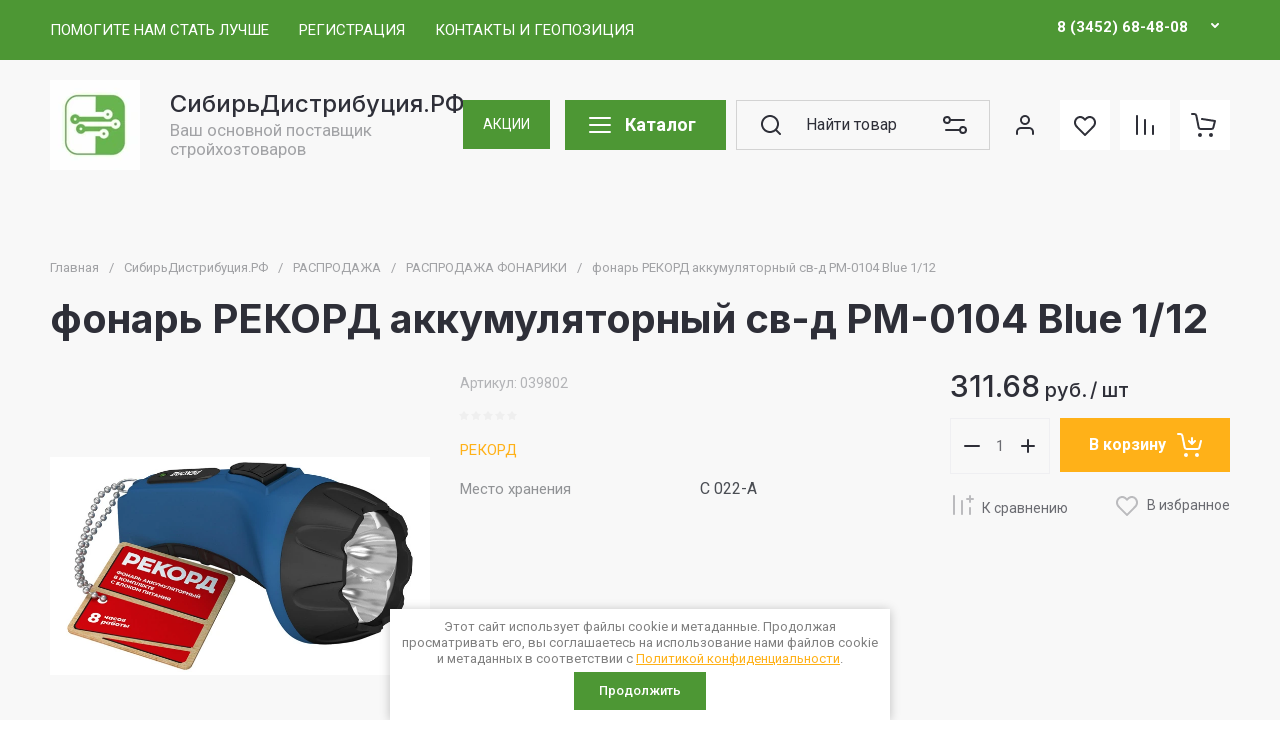

--- FILE ---
content_type: text/css
request_url: https://xn--90aaiobbab1ecegnr9b9exc.xn--p1ai/t/v2577/images/site.menu.scss.css
body_size: 1545
content:
body .block-folders-wrap {
  margin-bottom: 15px; }
  body .block-folders-wrap .folders-popup-block li a {
    line-height: 1.1;
    text-decoration: none;
    transition: all 0.18s linear;
    font-family: var(--font2);
    font-weight: var(--font2_500);
    color: var(--on_gr_bg_acc_text); }
    body .block-folders-wrap .folders-popup-block li a .folder-item-title {
      padding-right: 20px !important; }
    body .block-folders-wrap .folders-popup-block li a:hover {
      color: var(--gr_accent); }
  body .folders-popup .folders-popup-block, body .block-folders-wrap .folders-popup-block {
    columns: initial;
    display: flex;
    flex-wrap: wrap;
    margin: 0 -10px; }
    body .folders-popup .folders-popup-block > li, body .block-folders-wrap .folders-popup-block > li {
      width: calc(20% - 20px);
      margin: 0 10px 20px;
      box-shadow: 0 5px 13px rgba(0, 0, 0, 0.05);
      padding: 0 !important;
      background: #fff;
      position: relative; }
    body .folders-popup .folders-popup-block > li > a, body .block-folders-wrap .folders-popup-block > li > a {
      display: flex;
      flex-direction: column;
      padding: 0;
      font-size: 16px;
      min-height: 100%;
      position: relative; }
    body .folders-popup .folders-popup-block > li > a .folder-item-image, body .block-folders-wrap .folders-popup-block > li > a .folder-item-image {
      position: relative;
      height: 0;
      padding-top: 75%;
      width: 100%; }
      body .folders-popup .folders-popup-block > li > a .folder-item-image span, body .block-folders-wrap .folders-popup-block > li > a .folder-item-image span {
        position: absolute;
        left: 0;
        top: 0;
        right: 0;
        bottom: 0;
        display: flex;
        align-items: center;
        justify-content: center;
        flex: inherit; }
        body .folders-popup .folders-popup-block > li > a .folder-item-image span img, body .block-folders-wrap .folders-popup-block > li > a .folder-item-image span img {
          max-width: 100%;
          max-height: 100%; }
          body .folders-popup .folders-popup-block > li > a .folder-item-image span img.no-img, body .block-folders-wrap .folders-popup-block > li > a .folder-item-image span img.no-img {
            background: url(/g/shop2v2/default/images/noimage.png) 50% 50% no-repeat; }
    body .folders-popup .folders-popup-block > li > a .folder-item-title, body .block-folders-wrap .folders-popup-block > li > a .folder-item-title {
      width: 100%;
      padding: 15px 60px 15px 20px;
      display: flex;
      align-items: center;
      position: relative; }
      body .folders-popup .folders-popup-block > li > a .folder-item-title i, body .block-folders-wrap .folders-popup-block > li > a .folder-item-title i {
        display: flex;
        position: absolute;
        width: 35px;
        height: 35px;
        border: 2px solid rgba(0, 0, 0, 0.1);
        font-size: 0;
        align-items: center;
        justify-content: center;
        border-radius: 50%;
        right: 20px;
        top: 50%;
        margin-top: -18px;
        transform: rotate(90deg); }
        body .folders-popup .folders-popup-block > li > a .folder-item-title i svg, body .block-folders-wrap .folders-popup-block > li > a .folder-item-title i svg {
          width: 22px;
          height: 22px;
          margin: -1px 2px 0 0; }
    body .folders-popup .folders-popup-block > li > a.active, body .block-folders-wrap .folders-popup-block > li > a.active {
      color: var(--gr_accent); }
      body .folders-popup .folders-popup-block > li > a.active .folder-item-title i, body .block-folders-wrap .folders-popup-block > li > a.active .folder-item-title i {
        transform: rotate(-90deg); }
        body .folders-popup .folders-popup-block > li ul, body .block-folders-wrap .folders-popup-block > li ul {
          display: none;
          position: absolute;
          left: 0;
          right: 0;
          background: #fff;
          z-index: 2;
          padding: 20px;
          box-shadow: 0 5px 13px rgba(0, 0, 0, 0.05); }
    body .folders-popup .folders-popup-block > li ul:before, body .block-folders-wrap .folders-popup-block > li ul:before {
      position: absolute;
      left: 0;
      right: 0;
      top: -5px;
      height: 5px;
      background: #fff;
      display: block;
      content: '';
      pointer-events: none; }
    body .folders-popup .folders-popup-block > li ul ul, body .block-folders-wrap .folders-popup-block > li ul ul {
      display: none !important; }
  body .burger-block ul.mobile-folders {
    display: flex;
    flex-wrap: wrap;
    margin: 0 5px; }
    body .burger-block ul.mobile-folders > li {
      width: calc(50% - 10px);
      margin: 0 5px 10px;
      box-shadow: 0 5px 13px rgba(0, 0, 0, 0.05);
      padding: 0 !important;
      background: #fff;
      position: relative; }
    body .burger-block ul.mobile-folders > li > a {
      display: flex;
      flex-direction: column;
      padding: 0;
      font-size: 13px;
      min-height: 100%; }
    body .burger-block ul.mobile-folders > li > a .folder-item-image {
      position: relative;
      height: 0;
      padding-top: 75%;
      width: 100%; }
      body .burger-block ul.mobile-folders > li > a .folder-item-image span {
        position: absolute;
        left: 0;
        top: 0;
        right: 0;
        bottom: 0;
        display: flex;
        align-items: center;
        justify-content: center;
        flex: inherit; }
        body .burger-block ul.mobile-folders > li > a .folder-item-image span img {
          max-width: 100%;
          max-height: 100%; }
        body .burger-block ul.mobile-folders > li > a .folder-item-image span img.no-img {
          background: url(/g/shop2v2/default/images/noimage.png) 50% 50% no-repeat; }
    body .burger-block ul.mobile-folders > li > a .folder-item-title {
      width: 100%;
      padding: 10px 50px 10px 10px;
      display: flex;
      align-items: center;
      position: relative; }
      body .burger-block ul.mobile-folders > li > a .folder-item-title i {
        display: flex;
        position: absolute;
        width: 28px;
        height: 28px;
        border: 2px solid rgba(0, 0, 0, 0.1);
        font-size: 0;
        align-items: center;
        justify-content: center;
        border-radius: 50%;
        right: 10px;
        top: 50%;
        margin-top: -14px;
        transform: rotate(90deg);
        padding: 0; }
        body .burger-block ul.mobile-folders > li > a .folder-item-title i svg {
          width: 18px;
          height: 18px;
          margin: 0; }
    body .burger-block ul.mobile-folders > li > a.active {
      color: var(--gr_accent); }
      body .burger-block ul.mobile-folders > li > a.active .folder-item-title i {
        transform: rotate(-90deg); }
        body .burger-block ul.mobile-folders > li ul {
          display: none;
          position: absolute;
          left: 0;
          right: 0;
          top: 100%;
          width: auto;
          bottom: auto;
          background: #fff;
          z-index: 2;
          padding: 10px;
          box-shadow: 0 5px 13px rgba(0, 0, 0, 0.05); }
    body .burger-block ul.mobile-folders > li ul:before {
      position: absolute;
      left: 0;
      right: 0;
      top: -5px;
      height: 5px;
      background: #fff;
      display: block;
      content: '';
      pointer-events: none; }
    body .burger-block ul.mobile-folders > li ul li.folder-back, body .burger-block ul.mobile-folders > li ul li.folder-parent {
      display: none; }
      body .burger-block ul.mobile-folders > li ul li a {
        font-size: 13px;
        padding: 6px 0; }
      body .burger-block ul.mobile-folders > li ul li ul {
        padding: 0 0 0 15px; }
    body .burger-block ul.mobile-folders > li ul ul {
      display: none !important; }
  body .burger-block .mobile-folders > li.has > a:active i svg, body .burger-block .mobile-folders > li.has > a:hover i svg {
    fill: var(--on_gr_bg_icon); }
  @media (max-width: 1280px) {
  body .block-folders-wrap .folders-popup-block > li {
    width: calc(25% - 20px); } }
  @media (max-width: 1023px) {
  body .block-folders-wrap .folders-popup-block > li {
    width: calc(33.33% - 20px); } }
  @media (max-width: 768px) {
  body .block-folders-wrap .folders-popup-block {
    margin: 0 -5px; }
    body .block-folders-wrap .folders-popup-block > li {
      width: calc(33.33% - 10px);
      margin: 0 5px 10px; }
      body .block-folders-wrap .folders-popup-block > li a {
        font-size: 14px; }
        body .block-folders-wrap .folders-popup-block > li a .folder-item-title {
          padding: 10px !important; } }
  @media (max-width: 640px) {
  body .block-folders-wrap .folders-popup-block > li {
    width: calc(50% - 10px); } }
  @media (max-width: 480px) {
  body .block-folders-wrap .folders-popup-block > li a {
    font-size: 13px; } }


--- FILE ---
content_type: text/css
request_url: https://xn--90aaiobbab1ecegnr9b9exc.xn--p1ai/t/v2577/images/css/bdr_styles.scss.css
body_size: 1961
content:
/*@media (max-width: 480px) {
	
	body {
		
		.text-block__title {
			font-size: 20px;
		}
	
	}
}*/
body .product-list.list .product-item__top, body .product-list.list .product-item .product-additional__bottom {
  display: none !important;
}
@media (max-width: 1023px) and (min-width: 639px) {
  .product-list.list .product-item .product-additional__top {
    display: flex;
    align-items: flex-start;
  }
  .product-list.list .product-item__bottom-right {
    width: 100%;
  }
  .product-list.list .product-item__bottom-left {
    width: calc(100% - 0px - 20px);
  }
}
@media (max-width: 639px) and (min-width: 540px) {
  .product-list.list .product-item .product-additional__top {
    display: flex;
    align-items: flex-start;
  }
}
.editable-blocks__item-image.dark-bg:before {
  background: rgba(0, 0, 0, 0.32);
}
.product-list .product-item .product-flags {
  position: relative !important;
  top: inherit !important;
  left: inherit !important;
  right: inherit !important;
}
.product-list.list .product-item__bottom {
  /*@media (max-width: 767px) {*/
  width: 100%;
  /*}*/
}
.product-list .product-item .product-additional__top-right .product-item-btns .product-price {
  display: none !important;
}
.product-list.thumbs .product-item .product-additional__top-left .product-price {
  display: none !important;
}
.product-list.thumbs .product-item .product-additional__top-right .product-item-btns {
  display: flex;
  flex-wrap: wrap;
  align-items: center;
}
.product-list.thumbs .product-item .product-additional__top-right .product-item-btns .product-amount {
  width: 50% !important;
  margin: 0 !important;
  padding: 0 !important;
}
.product-list.thumbs .product-item .product-additional__top-right .product-item-btns .product-price {
  width: 50% !important;
  margin: 0 !important;
  padding: 0 !important;
  display: block !important;
  text-align: right;
}
.product-list.thumbs .product-item .product-additional__top-right .product-item-btns .shop-product-btn {
  margin-top: 15px !important;
}
@media (max-width: 580px) {
  .product-list.thumbs .product-item .product-additional__top-right .product-item-btns {
    flex-direction: column;
  }
  .product-list.thumbs .product-item .product-additional__top-right .product-item-btns .product-amount, .product-list.thumbs .product-item .product-additional__top-right .product-item-btns .product-price {
    width: 100% !important;
    text-align: center;
    margin: 0 0 15px !important;
  }
  .product-list.thumbs .product-item .product-additional__top-right .product-item-btns .shop-product-btn {
    margin-top: 0 !important;
  }
}
.product-list.thumbs .product-item .product-additional__top-right .product-item-btns .product-amount, .product-list.list .product-item .product-additional__top-right .product-item-btns .product-amount {
  width: 100%;
  padding-bottom: 15px;
}
.product-list.thumbs .product-item .product-additional__top-right .product-item-btns .product-amount .shop2-product-amount, .product-list.list .product-item .product-additional__top-right .product-item-btns .product-amount .shop2-product-amount {
  float: none;
  width: 100%;
}
.product-list.thumbs .product-item .product-additional__top-right .product-item-btns .shop-product-btn, .product-list.list .product-item .product-additional__top-right .product-item-btns .shop-product-btn {
  float: none;
  width: 100%;
  height: auto;
  display: block;
  padding: 15px 20px;
  text-align: center;
}
.product-list.thumbs .product-item .product-additional__top-right .product-item-btns .shop-product-btn span, .product-list.list .product-item .product-additional__top-right .product-item-btns .shop-product-btn span {
  display: inline-block;
  position: relative;
  top: inherit;
  right: inherit;
  bottom: inherit;
  left: inherit;
  font-size: 16px;
  text-align: left;
  padding-right: 50px;
}
.product-list.thumbs .product-item .product-additional__top-right .product-item-btns .shop-product-btn span svg, .product-list.list .product-item .product-additional__top-right .product-item-btns .shop-product-btn span svg {
  right: -15px;
  left: inherit;
}
@media (max-width: 480px) {
  .product-list.thumbs .product-item .product-additional__top-right .product-item-btns .shop-product-btn, .product-list.list .product-item .product-additional__top-right .product-item-btns .shop-product-btn {
    padding: 10px;
  }
  .product-list.thumbs .product-item .product-additional__top-right .product-item-btns .shop-product-btn span, .product-list.list .product-item .product-additional__top-right .product-item-btns .shop-product-btn span {
    font-size: 12px;
    padding-right: 30px;
  }
  .product-list.thumbs .product-item .product-additional__top-right .product-item-btns .shop-product-btn span svg, .product-list.list .product-item .product-additional__top-right .product-item-btns .shop-product-btn span svg {
    width: 25px;
    height: 25px;
  }
}
@media (max-width: 767px) {
  .cart-popup__bottom-body {
    padding: 0 0 65px;
  }
}
@media (max-width: 640px) {
  .site-top-slider__pic img {
    object-fit: contain !important;
  }
}
@media (max-width: 1024px) {
  .mosaic_bl__inner {
    display: flex;
    flex-wrap: wrap;
    margin: 0 -10px;
  }
}
@media (max-width: 1024px) and (max-width: 767px) {
  .mosaic_bl__inner {
    margin: 0 -5px;
  }
}
.mosaic_bl__item-wr {
  display: flex;
  flex-wrap: wrap;
  margin: 0 -10px;
}
.mosaic_bl__item {
  width: calc(33.3% - 20px);
  margin: 0 10px 20px;
  display: flex;
}
@media (max-width: 767px) {
  .mosaic_bl__item {
    width: calc(50% - 10px);
    margin: 0 5px 10px;
  }
}
@media (min-width: 1025px) {
  .mosaic_bl__item:nth-child(n+4) {
    width: calc(25% - 20px);
  }
}
.mosaic_bl__item a {
  display: block;
  width: 100%;
  font-size: 0;
  overflow: hidden;
  text-decoration: none;
  display: flex;
  flex-direction: column;
  flex: auto;
}
.mosaic_bl__item a:hover img {
  transform: scale(1.1);
}
.mosaic_bl__item a img {
  width: 100%;
  height: 100%;
  object-fit: cover;
  will-change: transform;
  transition: all 0.5s ease;
}
.mosaic_bl__item a span.image {
  font-size: 0;
  display: block;
  overflow: hidden;
}
.mosaic_bl__item a span.title {
  padding: 10px;
  font-size: 17px;
  color: #000;
  font-weight: 500;
  box-sizing: border-box;
  display: block;
  width: 100%;
  background: var(--Primary);
  color: #fff;
  flex: auto;
}
@media (max-width: 480px) {
  .mosaic_bl__item a span.title {
    font-size: 14px;
  }
}
.site-header .site-header-bottom__center {
  flex: auto;
}
.mosais_btns a {
  text-decoration: none;
  display: inline-block;
  font-size: 14px;
  padding: 14px 20px;
  margin-right: 15px;
  box-sizing: border-box;
  background: var(--gr_primary);
  color: #fff;
  transition: all 0.3s ease;
  white-space: nowrap;
}
.mosais_btns a.mobile_btn {
  color: var(--gr_primary);
  background: #fff;
  margin-right: 0px;
}
@media (max-width: 639px) {
  .mosais_btns a.mobile_btn {
    padding: 10px 8px;
    font-size: 13px;
    letter-spacing: -0.3px;
  }
}
.mosais_btns a.mobile_btn:hover {
  opacity: 1;
}
.mosais_btns a:hover {
  opacity: 0.8;
}
@media (min-width: 640px) {
  #shop2-cart .shop2-cart-table .cart-sum .cart-price__discount {
    display: none;
  }
}
#shop2-cart .shop2-cart-table .cart-sum .popup-product__discount {
  margin-bottom: 2px;
  color: rgba(75, 78, 84, 0.6);
  font-family: "Inter", sans-serif;
  font-weight: 400;
}
#shop2-cart .shop2-cart-table .cart-sum .popup-product__discount ins {
  font-size: 14px;
  line-height: 1;
  text-decoration: line-through;
}
#shop2-cart .shop2-cart-table .cart-sum .popup-product__discount span {
  font-size: 12px;
  padding-left: 0;
}
@media (max-width: 480px) {
  .site__wrapper .site-header .site-header-top {
    padding: 0 10px;
  }
}
.gr_site_title, .main-blocks .main-text__title, .site-advantages__title, .site-articles__title, .site-gallery-block__title, .site-guarantee__title, .site-reviews__title, .text-block__title {
  word-break: break-word;
}
html body .cart-amount .shop2-product-amount input, body .product-amount .shop2-product-amount input {
  height: 40px !important;
  line-height: 40px !important;
  font-size: 15px !important;
  width: 24% !important;
}
.product_columns_5 .product-list.thumbs .product-item .product-price .price-current strong {
  font-size: 14px !important;
}
#shop2-cart .shop2-cart-table .cart-price__current {
  font-size: 15px !important;
}
.lg-hide-sub-html .lg-sub-html, .lg-next, .lg-pager-outer, .lg-prev, .lg-toolbar {
  opacity: 1 !important;
}
.site-brands.block2 {
  margin-top: -70px;
}


--- FILE ---
content_type: image/svg+xml
request_url: https://xn--90aaiobbab1ecegnr9b9exc.xn--p1ai/g/mlogo/svg/site-sozdan-megagrupp-light.svg
body_size: 1311
content:
<?xml version="1.0" encoding="UTF-8" standalone="no"?>
<svg width="80px" height="25px" viewBox="0 0 80 25" version="1.1" xmlns="http://www.w3.org/2000/svg" xmlns:xlink="http://www.w3.org/1999/xlink" xmlns:sketch="http://www.bohemiancoding.com/sketch/ns">
    <!-- Generator: Sketch 3.3.3 (12081) - http://www.bohemiancoding.com/sketch -->
    <title>m-light text2</title>
    <desc>Created with Sketch.</desc>
    <defs></defs>
    <g id="Page-1" stroke="none" stroke-width="1" fill="none" fill-rule="evenodd" sketch:type="MSPage">
        <g id="Megagroup" sketch:type="MSArtboardGroup" transform="translate(-417.000000, -333.000000)" fill="#D8D8D8">
            <g id="m-light-text2" sketch:type="MSLayerGroup" transform="translate(417.000000, 332.500000)">
                <text id="Мегагрупп" sketch:type="MSTextLayer" font-family="Arial" font-size="11" font-weight="normal">
                    <tspan x="28" y="16">Мегагрупп</tspan>
                </text>
                <g id="Logo_light-Copy" transform="translate(0.000000, 0.500000)" sketch:type="MSShapeGroup">
                    <path d="M7,8.36766434 L7,8 L2.01778454,8 L1.7967545,9 L6.84314154,9 L7,8.36766434 L7,8.36766434 Z M6.59507953,10 L1.57572446,10 L1.35469442,11 L6.34701751,11 L6.59507953,10 L6.59507953,10 Z M6.09895549,12 L1.13366437,12 L0.91263433,13 L5.85089348,13 L6.09895549,12 L6.09895549,12 Z M0.691604287,14 L0.287008274,15.640625 L5.17120348,15.640625 L5.60283146,14 L0.691604287,14 Z" id="Rectangle-1"></path>
                    <path d="M0.0765117973,18.0366961 L0.0600738463,18.116688 C-0.258390743,19.6664317 0.721012096,21.2496139 2.2473373,21.654255 L11.8839005,24.2089859 C13.4066331,24.6126746 14.9056166,23.6858573 15.2239495,22.1367542 L17.1740288,12.6470869 L15.1315596,16.609573 C14.7325819,17.3838631 14.3040502,18.0366958 12.8411318,18.0366958 C11.3782134,18.0366958 11.2156669,17.3838631 11.1417821,16.609573 L10.5950348,11.4780037 C10.5802579,11.2806357 10.5654809,11.0984498 10.4915962,11.0984498 C10.3586036,11.0984498 10.2994958,11.3413643 10.2847188,11.4476394 L9.03260616,18.0358833 L7.0301536,18.0358833 L7.0301536,18.0366961 L0.0765117973,18.0366961 L0.0765117973,18.0366961 Z M3.08020469,2.8196508 C3.39853765,1.27054767 4.94953196,0.690809427 6.47226463,1.09449818 L16.1088278,3.64922905 C17.635153,4.05387021 18.6145558,5.63705233 18.2960913,7.18679604 L18.248961,7.41614585 C17.618423,7.58570217 16.9704571,7.98473561 16.4910394,8.92740125 L13.8755186,14.0893349 C13.8016338,14.2411564 13.6243104,14.5751639 13.4617639,14.5751639 C13.2992174,14.5751639 13.2696635,14.2715207 13.2548865,14.0893349 L12.6561283,8.58032216 C12.4805094,6.92633803 11.1453518,6.94674119 10.2584052,6.9421407 L2.23338772,6.94051484 L3.08020469,2.8196508 Z" id="Rectangle-2"></path>
                </g>
            </g>
        </g>
    </g>
</svg>

--- FILE ---
content_type: text/javascript
request_url: https://counter.megagroup.ru/0fcda7aeea0d4d3f488bab984d1dbf85.js?r=&s=1280*720*24&u=https%3A%2F%2Fxn--90aaiobbab1ecegnr9b9exc.xn--p1ai%2Fshop%2Fproduct%2F381869706&t=%D1%84%D0%BE%D0%BD%D0%B0%D1%80%D1%8C%20%D0%A0%D0%95%D0%9A%D0%9E%D0%A0%D0%94%20%D0%B0%D0%BA%D0%BA%D1%83%D0%BC%D1%83%D0%BB%D1%8F%D1%82%D0%BE%D1%80%D0%BD%D1%8B%D0%B9%20%D1%81%D0%B2-%D0%B4%20%D0%A0%D0%9C-0104%20Blue%201%2F12&fv=0,0&en=1&rld=0&fr=0&callback=_sntnl1768586681953&1768586681953
body_size: 87
content:
//:1
_sntnl1768586681953({date:"Fri, 16 Jan 2026 18:04:42 GMT", res:"1"})

--- FILE ---
content_type: application/javascript
request_url: https://xn--90aaiobbab1ecegnr9b9exc.xn--p1ai/demo_sw.js
body_size: 1422
content:
let install_trigger = localStorage.getItem('pwa_popup_closed');
let already_installed = localStorage.getItem('app_frame_closed');
let push_allowed = localStorage.getItem('push_allowed');
let os_name = "";
let browser_name = "";
let browser_ver = "";

(function () {
    'use strict';
    
    var module = {
        options: [],
        header: [navigator.platform, navigator.userAgent, navigator.appVersion, navigator.vendor, window.opera],
        dataos: [
            { name: 'Windows Phone', value: 'Windows Phone', version: 'OS' },
            { name: 'Windows', value: 'Win', version: 'NT' },
            { name: 'iPhone', value: 'iPhone', version: 'OS' },
            { name: 'iPad', value: 'iPad', version: 'OS' },
            { name: 'Kindle', value: 'Silk', version: 'Silk' },
            { name: 'Android', value: 'Android', version: 'Android' },
            { name: 'PlayBook', value: 'PlayBook', version: 'OS' },
            { name: 'BlackBerry', value: 'BlackBerry', version: '/' },
            { name: 'Macintosh', value: 'Mac', version: 'OS X' },
            { name: 'Linux', value: 'Linux', version: 'rv' },
            { name: 'Palm', value: 'Palm', version: 'PalmOS' }
        ],
        databrowser: [
            { name: 'Chrome', value: 'Chrome', version: 'Chrome' },
            { name: 'Firefox', value: 'Firefox', version: 'Firefox' },
            { name: 'Safari', value: 'Safari', version: 'Version' },
            { name: 'Internet Explorer', value: 'MSIE', version: 'MSIE' },
            { name: 'Opera', value: 'Opera', version: 'Opera' },
            { name: 'BlackBerry', value: 'CLDC', version: 'CLDC' },
            { name: 'Mozilla', value: 'Mozilla', version: 'Mozilla' }
        ],
        init: function () {
            var agent = this.header.join(' '),
                os = this.matchItem(agent, this.dataos),
                browser = this.matchItem(agent, this.databrowser);
            
            return { os: os, browser: browser };
        },
        matchItem: function (string, data) {
            var i = 0,
                j = 0,
                html = '',
                regex,
                regexv,
                match,
                matches,
                version;
            
            for (i = 0; i < data.length; i += 1) {
                regex = new RegExp(data[i].value, 'i');
                match = regex.test(string);
                if (match) {
                    regexv = new RegExp(data[i].version + '[- /:;]([\\d._]+)', 'i');
                    matches = string.match(regexv);
                    version = '';
                    if (matches) { if (matches[1]) { matches = matches[1]; } }
                    if (matches) {
                        matches = matches.split(/[._]+/);
                        for (j = 0; j < matches.length; j += 1) {
                            if (j === 0) {
                                version += matches[j] + '.';
                            } else {
                                version += matches[j];
                            }
                        }
                    } else {
                        version = '0';
                    }
                    return {
                        name: data[i].name,
                        version: parseFloat(version)
                    };
                }
            }
            return { name: 'unknown', version: 0 };
        }
    };
    
    let e = module.init(),
    debug = '';
    
    os_name = e.os.name;
    browser_name = e.browser.name;
    browser_ver = e.browser.version;
    
}());

if ('serviceWorker' in navigator) {
			    navigator.serviceWorker.register('https://xn--90aaiobbab1ecegnr9b9exc.xn--p1ai/firebase-messaging-sw.js').then(function(registration) {
			    // Успешная регистрация
			    //registration.showNotification('title5555');
			    console.log('ServiceWorker registration successful');
			    }, 
			    function(err) {
			      // При регистрации произошла ошибка
			      console.log('ServiceWorker registration failed: ', err);
			    });
			}


document.addEventListener("DOMContentLoaded",function(){
if(document.querySelector(".ios_close")){
document.querySelector(".ios_close").addEventListener("click",function(){
    document.querySelector(".guide-for-iphones").style.display="none";
});
}
});